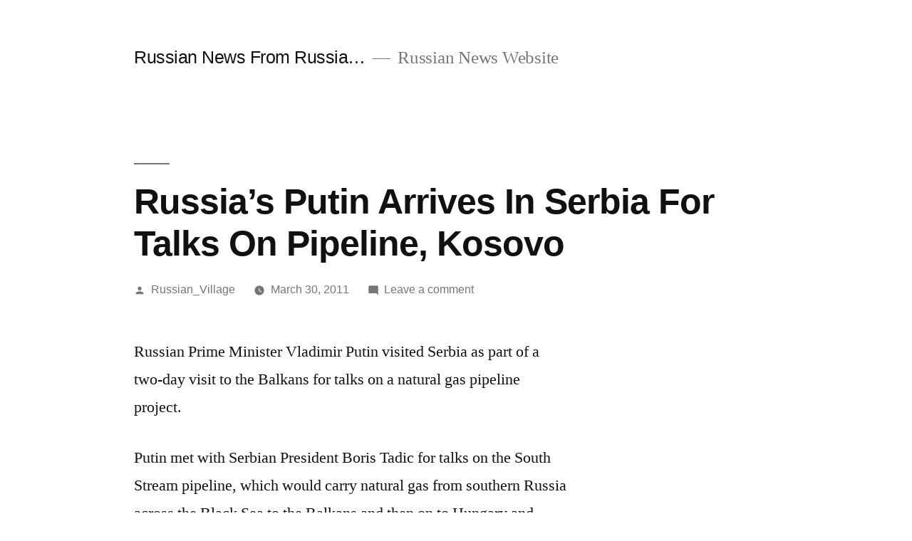

--- FILE ---
content_type: text/html; charset=UTF-8
request_url: https://news.windowstorussia.com/russias-putin-arrives-in-serbia-for-talks-on-pipeline-kosovo.html
body_size: 4384
content:
<!doctype html>
<html lang="en-US">
<head>
	<meta charset="UTF-8" />
	<meta name="viewport" content="width=device-width, initial-scale=1" />
	<link rel="profile" href="https://gmpg.org/xfn/11" />
	<title>Russia&#8217;s Putin Arrives In Serbia For Talks On Pipeline, Kosovo &#8211; Russian News From Russia&#8230;</title>
<link rel='dns-prefetch' href='//s.w.org' />
<link rel="alternate" type="application/rss+xml" title="Russian News From Russia... &raquo; Feed" href="https://news.windowstorussia.com/feed" />
<link rel="alternate" type="application/rss+xml" title="Russian News From Russia... &raquo; Comments Feed" href="https://news.windowstorussia.com/comments/feed" />
<link rel="alternate" type="application/rss+xml" title="Russian News From Russia... &raquo; Russia&#8217;s Putin Arrives In Serbia For Talks On Pipeline, Kosovo Comments Feed" href="https://news.windowstorussia.com/russias-putin-arrives-in-serbia-for-talks-on-pipeline-kosovo.html/feed" />
		<script>
			window._wpemojiSettings = {"baseUrl":"https:\/\/s.w.org\/images\/core\/emoji\/13.0.1\/72x72\/","ext":".png","svgUrl":"https:\/\/s.w.org\/images\/core\/emoji\/13.0.1\/svg\/","svgExt":".svg","source":{"concatemoji":"https:\/\/news.windowstorussia.com\/wp-includes\/js\/wp-emoji-release.min.js?ver=5.6.16"}};
			!function(e,a,t){var n,r,o,i=a.createElement("canvas"),p=i.getContext&&i.getContext("2d");function s(e,t){var a=String.fromCharCode;p.clearRect(0,0,i.width,i.height),p.fillText(a.apply(this,e),0,0);e=i.toDataURL();return p.clearRect(0,0,i.width,i.height),p.fillText(a.apply(this,t),0,0),e===i.toDataURL()}function c(e){var t=a.createElement("script");t.src=e,t.defer=t.type="text/javascript",a.getElementsByTagName("head")[0].appendChild(t)}for(o=Array("flag","emoji"),t.supports={everything:!0,everythingExceptFlag:!0},r=0;r<o.length;r++)t.supports[o[r]]=function(e){if(!p||!p.fillText)return!1;switch(p.textBaseline="top",p.font="600 32px Arial",e){case"flag":return s([127987,65039,8205,9895,65039],[127987,65039,8203,9895,65039])?!1:!s([55356,56826,55356,56819],[55356,56826,8203,55356,56819])&&!s([55356,57332,56128,56423,56128,56418,56128,56421,56128,56430,56128,56423,56128,56447],[55356,57332,8203,56128,56423,8203,56128,56418,8203,56128,56421,8203,56128,56430,8203,56128,56423,8203,56128,56447]);case"emoji":return!s([55357,56424,8205,55356,57212],[55357,56424,8203,55356,57212])}return!1}(o[r]),t.supports.everything=t.supports.everything&&t.supports[o[r]],"flag"!==o[r]&&(t.supports.everythingExceptFlag=t.supports.everythingExceptFlag&&t.supports[o[r]]);t.supports.everythingExceptFlag=t.supports.everythingExceptFlag&&!t.supports.flag,t.DOMReady=!1,t.readyCallback=function(){t.DOMReady=!0},t.supports.everything||(n=function(){t.readyCallback()},a.addEventListener?(a.addEventListener("DOMContentLoaded",n,!1),e.addEventListener("load",n,!1)):(e.attachEvent("onload",n),a.attachEvent("onreadystatechange",function(){"complete"===a.readyState&&t.readyCallback()})),(n=t.source||{}).concatemoji?c(n.concatemoji):n.wpemoji&&n.twemoji&&(c(n.twemoji),c(n.wpemoji)))}(window,document,window._wpemojiSettings);
		</script>
		<style>
img.wp-smiley,
img.emoji {
	display: inline !important;
	border: none !important;
	box-shadow: none !important;
	height: 1em !important;
	width: 1em !important;
	margin: 0 .07em !important;
	vertical-align: -0.1em !important;
	background: none !important;
	padding: 0 !important;
}
</style>
	<link rel='stylesheet' id='wp-block-library-css'  href='https://news.windowstorussia.com/wp-includes/css/dist/block-library/style.min.css?ver=5.6.16' media='all' />
<link rel='stylesheet' id='wp-block-library-theme-css'  href='https://news.windowstorussia.com/wp-includes/css/dist/block-library/theme.min.css?ver=5.6.16' media='all' />
<link rel='stylesheet' id='twentynineteen-style-css'  href='https://news.windowstorussia.com/wp-content/themes/twentynineteen/style.css?ver=1.8' media='all' />
<link rel='stylesheet' id='twentynineteen-print-style-css'  href='https://news.windowstorussia.com/wp-content/themes/twentynineteen/print.css?ver=1.8' media='print' />
<link rel="https://api.w.org/" href="https://news.windowstorussia.com/wp-json/" /><link rel="alternate" type="application/json" href="https://news.windowstorussia.com/wp-json/wp/v2/posts/7956" /><link rel="EditURI" type="application/rsd+xml" title="RSD" href="https://news.windowstorussia.com/xmlrpc.php?rsd" />
<link rel="wlwmanifest" type="application/wlwmanifest+xml" href="https://news.windowstorussia.com/wp-includes/wlwmanifest.xml" /> 
<meta name="generator" content="WordPress 5.6.16" />
<link rel="canonical" href="https://news.windowstorussia.com/russias-putin-arrives-in-serbia-for-talks-on-pipeline-kosovo.html" />
<link rel='shortlink' href='https://news.windowstorussia.com/?p=7956' />
<link rel="alternate" type="application/json+oembed" href="https://news.windowstorussia.com/wp-json/oembed/1.0/embed?url=https%3A%2F%2Fnews.windowstorussia.com%2Frussias-putin-arrives-in-serbia-for-talks-on-pipeline-kosovo.html" />
<link rel="alternate" type="text/xml+oembed" href="https://news.windowstorussia.com/wp-json/oembed/1.0/embed?url=https%3A%2F%2Fnews.windowstorussia.com%2Frussias-putin-arrives-in-serbia-for-talks-on-pipeline-kosovo.html&#038;format=xml" />
<link rel="pingback" href="https://news.windowstorussia.com/xmlrpc.php"></head>

<body class="post-template-default single single-post postid-7956 single-format-standard wp-embed-responsive singular image-filters-enabled">
<div id="page" class="site">
	<a class="skip-link screen-reader-text" href="#content">Skip to content</a>

		<header id="masthead" class="site-header">

			<div class="site-branding-container">
				<div class="site-branding">

								<p class="site-title"><a href="https://news.windowstorussia.com/" rel="home">Russian News From Russia&#8230;</a></p>
			
				<p class="site-description">
				Russian News Website			</p>
			</div><!-- .site-branding -->
			</div><!-- .site-branding-container -->

					</header><!-- #masthead -->

	<div id="content" class="site-content">

	<div id="primary" class="content-area">
		<main id="main" class="site-main">

			
<article id="post-7956" class="post-7956 post type-post status-publish format-standard hentry category-russian-news tag-declaration-of-independence tag-kosovo tag-moscow tag-nabucco-pipeline tag-president tag-prime-minister tag-russia tag-russian tag-serbia tag-south-stream tag-vladimir-putin entry">
		<header class="entry-header">
		
<h1 class="entry-title">Russia&#8217;s Putin Arrives In Serbia For Talks On Pipeline, Kosovo</h1>
<div class="entry-meta">
	<span class="byline"><svg class="svg-icon" width="16" height="16" aria-hidden="true" role="img" focusable="false" viewBox="0 0 24 24" version="1.1" xmlns="http://www.w3.org/2000/svg" xmlns:xlink="http://www.w3.org/1999/xlink"><path d="M12 12c2.21 0 4-1.79 4-4s-1.79-4-4-4-4 1.79-4 4 1.79 4 4 4zm0 2c-2.67 0-8 1.34-8 4v2h16v-2c0-2.66-5.33-4-8-4z"></path><path d="M0 0h24v24H0z" fill="none"></path></svg><span class="screen-reader-text">Posted by</span><span class="author vcard"><a class="url fn n" href="https://news.windowstorussia.com/author/russian_village">Russian_Village</a></span></span>	<span class="posted-on"><svg class="svg-icon" width="16" height="16" aria-hidden="true" role="img" focusable="false" xmlns="http://www.w3.org/2000/svg" viewBox="0 0 24 24"><defs><path id="a" d="M0 0h24v24H0V0z"></path></defs><clipPath id="b"><use xlink:href="#a" overflow="visible"></use></clipPath><path clip-path="url(#b)" d="M12 2C6.5 2 2 6.5 2 12s4.5 10 10 10 10-4.5 10-10S17.5 2 12 2zm4.2 14.2L11 13V7h1.5v5.2l4.5 2.7-.8 1.3z"></path></svg><a href="https://news.windowstorussia.com/russias-putin-arrives-in-serbia-for-talks-on-pipeline-kosovo.html" rel="bookmark"><time class="entry-date published updated" datetime="2011-03-30T20:08:10+04:00">March 30, 2011</time></a></span>	<span class="comment-count">
				<span class="comments-link"><svg class="svg-icon" width="16" height="16" aria-hidden="true" role="img" focusable="false" viewBox="0 0 24 24" version="1.1" xmlns="http://www.w3.org/2000/svg" xmlns:xlink="http://www.w3.org/1999/xlink"><path d="M21.99 4c0-1.1-.89-2-1.99-2H4c-1.1 0-2 .9-2 2v12c0 1.1.9 2 2 2h14l4 4-.01-18z"></path><path d="M0 0h24v24H0z" fill="none"></path></svg><a href="https://news.windowstorussia.com/russias-putin-arrives-in-serbia-for-talks-on-pipeline-kosovo.html#respond">Leave a comment<span class="screen-reader-text"> on Russia&#8217;s Putin Arrives In Serbia For Talks On Pipeline, Kosovo</span></a></span>	</span>
	</div><!-- .entry-meta -->
	</header>
	
	<div class="entry-content">
		<p> Russian Prime Minister Vladimir Putin visited Serbia as part of a two-day visit to the Balkans for talks on a natural gas pipeline project. </p>
<p>Putin met with Serbian President Boris Tadic for talks on the South Stream pipeline, which would carry natural gas from southern Russia across the Black Sea to the Balkans and then on to Hungary and Austria. </p>
<p>Moscow has said it hopes the pipeline &#8212; seen as a competitor to Europe&#8217;s planned Nabucco pipeline &#8212; will become operational in 2015. </p>
<p>Putin was also expected to discuss developments in Libya and the status of Kosovo.</p>
<p>Russia supports the refusal of Belgrade to recognize Kosovo&#8217;s 2008 unilateral declaration of independence. <br /><em><br />compiled from agency reports </em> </p>
	</div><!-- .entry-content -->

	<footer class="entry-footer">
		<span class="byline"><svg class="svg-icon" width="16" height="16" aria-hidden="true" role="img" focusable="false" viewBox="0 0 24 24" version="1.1" xmlns="http://www.w3.org/2000/svg" xmlns:xlink="http://www.w3.org/1999/xlink"><path d="M12 12c2.21 0 4-1.79 4-4s-1.79-4-4-4-4 1.79-4 4 1.79 4 4 4zm0 2c-2.67 0-8 1.34-8 4v2h16v-2c0-2.66-5.33-4-8-4z"></path><path d="M0 0h24v24H0z" fill="none"></path></svg><span class="screen-reader-text">Posted by</span><span class="author vcard"><a class="url fn n" href="https://news.windowstorussia.com/author/russian_village">Russian_Village</a></span></span><span class="posted-on"><svg class="svg-icon" width="16" height="16" aria-hidden="true" role="img" focusable="false" xmlns="http://www.w3.org/2000/svg" viewBox="0 0 24 24"><defs><path id="a" d="M0 0h24v24H0V0z"></path></defs><clipPath id="b"><use xlink:href="#a" overflow="visible"></use></clipPath><path clip-path="url(#b)" d="M12 2C6.5 2 2 6.5 2 12s4.5 10 10 10 10-4.5 10-10S17.5 2 12 2zm4.2 14.2L11 13V7h1.5v5.2l4.5 2.7-.8 1.3z"></path></svg><a href="https://news.windowstorussia.com/russias-putin-arrives-in-serbia-for-talks-on-pipeline-kosovo.html" rel="bookmark"><time class="entry-date published updated" datetime="2011-03-30T20:08:10+04:00">March 30, 2011</time></a></span><span class="cat-links"><svg class="svg-icon" width="16" height="16" aria-hidden="true" role="img" focusable="false" xmlns="http://www.w3.org/2000/svg" viewBox="0 0 24 24"><path d="M10 4H4c-1.1 0-1.99.9-1.99 2L2 18c0 1.1.9 2 2 2h16c1.1 0 2-.9 2-2V8c0-1.1-.9-2-2-2h-8l-2-2z"></path><path d="M0 0h24v24H0z" fill="none"></path></svg><span class="screen-reader-text">Posted in</span><a href="https://news.windowstorussia.com/category/russian-news" rel="category tag">Russian News</a></span><span class="tags-links"><svg class="svg-icon" width="16" height="16" aria-hidden="true" role="img" focusable="false" xmlns="http://www.w3.org/2000/svg" viewBox="0 0 24 24"><path d="M21.41 11.58l-9-9C12.05 2.22 11.55 2 11 2H4c-1.1 0-2 .9-2 2v7c0 .55.22 1.05.59 1.42l9 9c.36.36.86.58 1.41.58.55 0 1.05-.22 1.41-.59l7-7c.37-.36.59-.86.59-1.41 0-.55-.23-1.06-.59-1.42zM5.5 7C4.67 7 4 6.33 4 5.5S4.67 4 5.5 4 7 4.67 7 5.5 6.33 7 5.5 7z"></path><path d="M0 0h24v24H0z" fill="none"></path></svg><span class="screen-reader-text">Tags: </span><a href="https://news.windowstorussia.com/tag/declaration-of-independence" rel="tag">Declaration of independence</a>, <a href="https://news.windowstorussia.com/tag/kosovo" rel="tag">Kosovo</a>, <a href="https://news.windowstorussia.com/tag/moscow" rel="tag">Moscow</a>, <a href="https://news.windowstorussia.com/tag/nabucco-pipeline" rel="tag">Nabucco pipeline</a>, <a href="https://news.windowstorussia.com/tag/president" rel="tag">President</a>, <a href="https://news.windowstorussia.com/tag/prime-minister" rel="tag">Prime minister</a>, <a href="https://news.windowstorussia.com/tag/russia" rel="tag">Russia</a>, <a href="https://news.windowstorussia.com/tag/russian" rel="tag">Russian</a>, <a href="https://news.windowstorussia.com/tag/serbia" rel="tag">Serbia</a>, <a href="https://news.windowstorussia.com/tag/south-stream" rel="tag">South Stream</a>, <a href="https://news.windowstorussia.com/tag/vladimir-putin" rel="tag">Vladimir Putin</a></span>	</footer><!-- .entry-footer -->

				
</article><!-- #post-7956 -->

	<nav class="navigation post-navigation" role="navigation" aria-label="Posts">
		<h2 class="screen-reader-text">Post navigation</h2>
		<div class="nav-links"><div class="nav-previous"><a href="https://news.windowstorussia.com/new-russian-opposition-party-unveils-report-on-corruption-under-putin.html" rel="prev"><span class="meta-nav" aria-hidden="true">Previous Post</span> <span class="screen-reader-text">Previous post:</span> <br/><span class="post-title">New Russian Opposition Party Unveils Report On Corruption Under Putin</span></a></div><div class="nav-next"><a href="https://news.windowstorussia.com/putin-signs-energy-deal-in-slovenia.html" rel="next"><span class="meta-nav" aria-hidden="true">Next Post</span> <span class="screen-reader-text">Next post:</span> <br/><span class="post-title">Putin Signs Energy Deal In Slovenia</span></a></div></div>
	</nav>
<div id="comments" class="comments-area">
	<div class="comments-title-wrap no-responses">
		<h2 class="comments-title">
		Leave a comment		</h2><!-- .comments-title -->
			</div><!-- .comments-title-flex -->
		<div id="respond" class="comment-respond">
		<h3 id="reply-title" class="comment-reply-title"> <small><a rel="nofollow" id="cancel-comment-reply-link" href="/russias-putin-arrives-in-serbia-for-talks-on-pipeline-kosovo.html#respond" style="display:none;">Cancel reply</a></small></h3><p class="must-log-in">You must be <a href="https://news.windowstorussia.com/wp-login.php?redirect_to=https%3A%2F%2Fnews.windowstorussia.com%2Frussias-putin-arrives-in-serbia-for-talks-on-pipeline-kosovo.html">logged in</a> to post a comment.</p>	</div><!-- #respond -->
	</div><!-- #comments -->

		</main><!-- #main -->
	</div><!-- #primary -->


	</div><!-- #content -->

	<footer id="colophon" class="site-footer">
				<div class="site-info">
										<a class="site-name" href="https://news.windowstorussia.com/" rel="home">Russian News From Russia&#8230;</a>,
						<a href="https://wordpress.org/" class="imprint">
				Proudly powered by WordPress.			</a>
								</div><!-- .site-info -->
	</footer><!-- #colophon -->

</div><!-- #page -->

<script src='https://news.windowstorussia.com/wp-includes/js/wp-embed.min.js?ver=5.6.16' id='wp-embed-js'></script>
	<script>
	/(trident|msie)/i.test(navigator.userAgent)&&document.getElementById&&window.addEventListener&&window.addEventListener("hashchange",function(){var t,e=location.hash.substring(1);/^[A-z0-9_-]+$/.test(e)&&(t=document.getElementById(e))&&(/^(?:a|select|input|button|textarea)$/i.test(t.tagName)||(t.tabIndex=-1),t.focus())},!1);
	</script>
	
</body>
</html>
